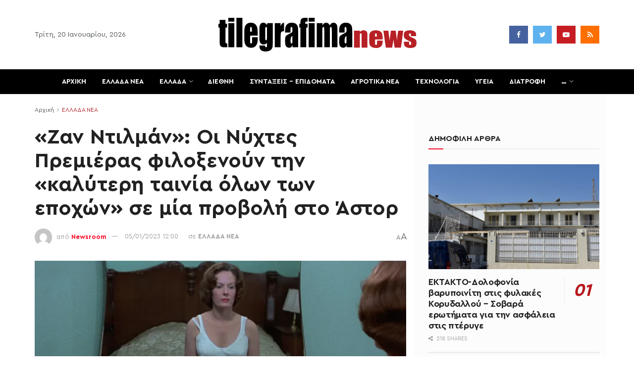

--- FILE ---
content_type: text/html; charset=utf-8
request_url: https://www.google.com/recaptcha/api2/aframe
body_size: 268
content:
<!DOCTYPE HTML><html><head><meta http-equiv="content-type" content="text/html; charset=UTF-8"></head><body><script nonce="NL0JwIhbEOtzGBe_JXbVRw">/** Anti-fraud and anti-abuse applications only. See google.com/recaptcha */ try{var clients={'sodar':'https://pagead2.googlesyndication.com/pagead/sodar?'};window.addEventListener("message",function(a){try{if(a.source===window.parent){var b=JSON.parse(a.data);var c=clients[b['id']];if(c){var d=document.createElement('img');d.src=c+b['params']+'&rc='+(localStorage.getItem("rc::a")?sessionStorage.getItem("rc::b"):"");window.document.body.appendChild(d);sessionStorage.setItem("rc::e",parseInt(sessionStorage.getItem("rc::e")||0)+1);localStorage.setItem("rc::h",'1769027906763');}}}catch(b){}});window.parent.postMessage("_grecaptcha_ready", "*");}catch(b){}</script></body></html>

--- FILE ---
content_type: application/javascript; charset=utf-8
request_url: https://fundingchoicesmessages.google.com/f/AGSKWxXJqC68-iRpWRZ9VMm_dZh5kOb-ROE2lGT7nP3SftQd_NsA6YtFddKgnbnrNyA3cyZf3OcYVRf9wRNBXQV03EBdyq3PaRojXfGSnudelL7OXuDueeIugY6jGroMJ4zewQEEidbyTisSmdUXZWkrbiV0bfX18GN2egnCwOb8zVTnhucTERSKdyP0andA/__468x80-/clickboothad./ad/top_&video_ads_/adtag?
body_size: -1292
content:
window['1649a28f-40af-460d-9694-c5ef1e93d8f3'] = true;